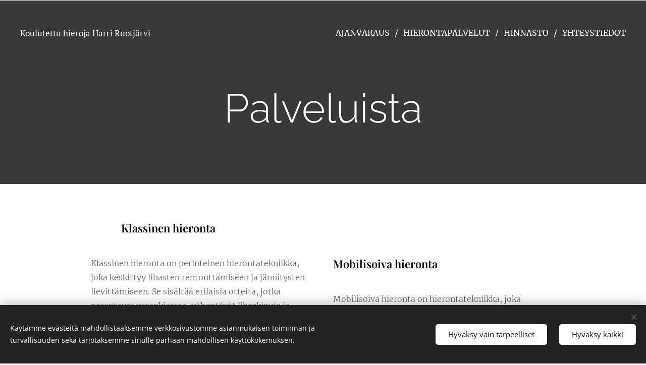

--- FILE ---
content_type: text/css
request_url: https://duyn491kcolsw.cloudfront.net/files/1j/1jy/1jynnu.css?ph=a3d717f872
body_size: 85
content:
:root{--ac-color:#bdbdbd;--ac-color-h:0;--ac-color-s:0%;--ac-color-l:74.11764705882354%;--ac-color-rgb:189,189,189;--ac-acs:94;--ac-acl:25;--ac-acd:-20;--ac-basic:#000;--ac-basic-rgb:0,0,0;--ac-basic-h:0;--ac-basic-s:0%;--ac-basic-l:0%}